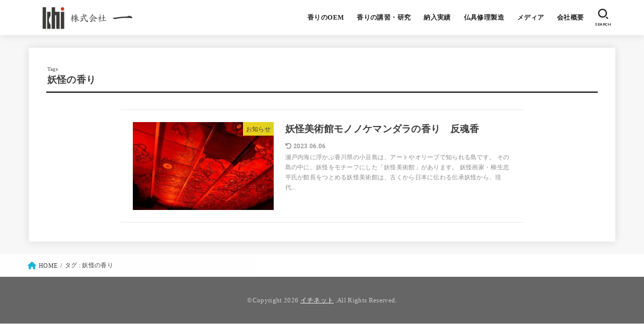

--- FILE ---
content_type: text/css
request_url: https://1-ichi.net/wp-content/themes/jstork19_custom/style.css
body_size: 228
content:
@charset "utf-8";
/*
Template: jstork19
Theme Name: stork19_custom
Theme URI:http://open-cage.com/stork19/
Version: 1.0.0
Author: opencage
Author URI: https://open-cage.com/
*/

/*ヘッダー文字フォント*/
h2.en.gf.fadeInDown.delay-0_4s {
    font-family: serif;
}

/*ボタンの文字色*/
a.wp-block-button__link.has-mainttlbg-color.has-text-color.has-background {
    color: var(--main-ttl-bg);
}